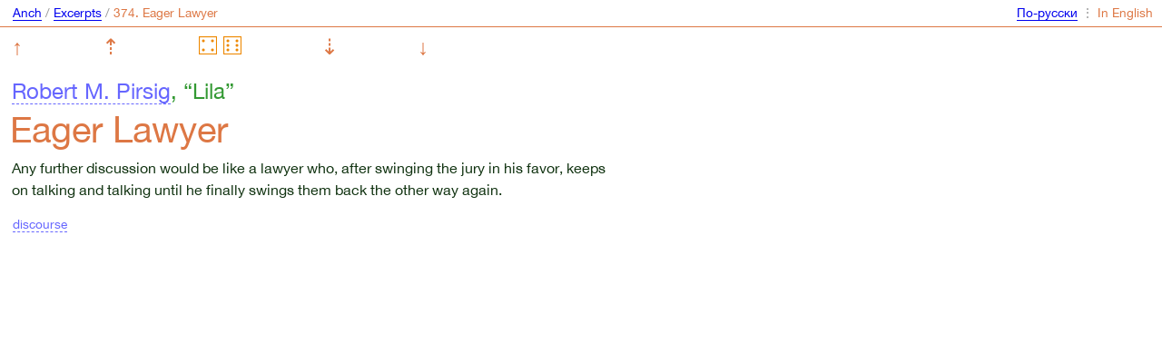

--- FILE ---
content_type: text/html; charset=utf-8
request_url: https://anch.info/eng/excerpts/374/
body_size: 1738
content:
<!DOCTYPE html>
<html >
<head>
    <link rel="stylesheet" type="text/css" href="/css/j2.css" />
    <meta http-equiv="Content-Type" content="text/html; charset=utf-8"/>
    <meta name="viewport" content="width=device-width, initial-scale=1.0, maximum-scale=1.0">
    <link rel="first" href="/eng/excerpts/126/" />
    <link rel="prev" href="/eng/excerpts/373/" />
    <link rel="next" href="/eng/excerpts/375/" />
    <link rel="last" href="/eng/excerpts/3395/" />
    

    <script src="/js/navigate.js" type="text/javascript"></script>
    <script src="/js/searchable.js" type="text/javascript"></script>
    <script src="/js/sortable.js" type="text/javascript"></script>

    
    <script src="/js/jquery.js"></script>
    <script src="/js/jouele.js"></script>
    <link rel="stylesheet" type="text/css" href="/css/jouele.css" />
    <title>Anch: 374. Robert M. Pirsig. Eager Lawyer</title>

    <link rel="alternate" type="application/rss+xml" title="Anch-" href="/junipher.greene.eng.rss" />

    <style>
      @media (max-width: 44rem) {
        #rusla::before { content: "RUS" }
        #engla::before { content: "ENG" }
      }

      @media (min-width: 44rem) {
        #rusla::before { content: "По-русски" }
        #engla::before { content: "In English" }
      }

      @media (min-width: 25.2631578947368rem) {
                     #crumbsname::after { content: "374. Eager Lawyer" }
        
      }

      @media (max-width: 25.2631578947368rem) {
        #crumbsname::after { content: '374' }
      }
    </style>

</head>
<body>



<!-- ←→ ◄► ⇤⤒⇥⤓ ⇠⇡⇢⇣ ↻-->

<div id="top">
    <div id="mainmenu">
        <nobr>
            <a href=/eng/>Anch</a> /
            <a href=/eng/excerpts/>Excerpts</a> /
            
            
                <span class=orange id='crumbsname'></span>
            
        </nobr>
    </div>

    <div id="lungs">
        <nobr><a class="jump" href="/rus/excerpts/374/" id='rusla'></a> ⋮ <span class="orange" id='engla'></span>        </nobr>
    </div>
</div>

<nav class="nav">
    <style>
      .nav {
        align-items: center;
        box-sizing: border-box;
        display: flex;
        flex-direction: row;
        font-size: 1.5rem;
        justify-content: space-between;
        padding: 0.4rem 0.8rem 0.4rem 0.8rem;
        max-width: 30.3rem;
        vertical-align: top;
      }
      .nav a {
        border: none;
        color: #d74;
        text-decoration: none;
      }
      .nav--invisible {
        visibility: hidden;
      }
    </style>
    <a href="/eng/excerpts/first/">↑</a>
    <a href="/eng/excerpts/373/">⇡</a>
    <a href="/eng/excerpts/random/">        <img class="nav--die" src='/i/die/7.png' alt='⚃'/> <img class="nav--die" src='/i/die/11.png' alt='⚃'/>
    </a>
    <a href="/eng/excerpts/375/">⇣</a>
    <a href="/eng/excerpts/last/">↓</a>
</nav>



<h1>
    <div class="author"><a href="/eng/excerpts/robert-m-pirsig/374/">Robert M. Pirsig</a>, “Lila”     </div>

    Eager Lawyer
</h1>

<div class="notetext">

    Any further discussion would be like a lawyer who, after swinging the jury in his favor, keeps on talking and talking until he finally swings them back the other way again.

</div>
<div class="tagline"><a href="/eng/excerpts/discourse/374/">discourse</a></div>

<div id="bottom" class="hidden-on-short-pages">
    <div id="mainmenu">
        <nobr>
            <a href=/eng/>Anch</a> /
            <a href=/eng/excerpts/>Excerpts</a> /
            
            
                <span class=orange id='crumbsname'></span>
            
        </nobr>
    </div>

    <div id="lungs">
        <nobr><a class="jump" href="/rus/excerpts/374/" id='rusla'></a> ⋮ <span class="orange" id='engla'></span>        </nobr>
    </div>
</div>


    <!-- Yandex.Metrika counter -->
    <script type="text/javascript">
      var yaParams = {lang: "eng"};
    </script>

    <div style="display:none;"><script type="text/javascript">
        (function(w, c) {
          (w[c] = w[c] || []).push(function() {
            try {
              w.yaCounter11372017 = new Ya.Metrika({id:11372017, enableAll: true, webvisor:true,params:window.yaParams||{ }});
            }
            catch(e) { }
          });
        })(window, "yandex_metrika_callbacks");
        </script></div>
    <script src="//mc.yandex.ru/metrika/watch.js" type="text/javascript" defer="defer"></script>
    <noscript><div><img src="//mc.yandex.ru/watch/11372017" style="position:absolute; left:-9999px;" alt="" /></div></noscript>
    <!-- /Yandex.Metrika counter -->

</body>
</html>

